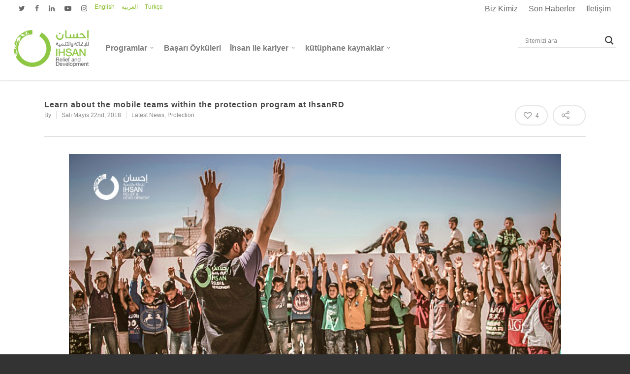

--- FILE ---
content_type: application/javascript
request_url: https://www.ihsanrd.org/wp-content/plugins/staff-team/js/imagelightbox.min.js?ver=1.1.4
body_size: 1349
content:
/*
	By Osvaldas Valutis, www.osvaldas.info
	Available for use under the MIT License
*/

;(function(e,t,n,r){"use strict";var i=function(){var e=n.body||n.documentElement,e=e.style;if(e.WebkitTransition=="")return"-webkit-";if(e.MozTransition=="")return"-moz-";if(e.OTransition=="")return"-o-";if(e.transition=="")return"";return false},s=i()===false?false:true,o=function(e,t,n){var r={},s=i();r[s+"transform"]="translateX("+t+")";r[s+"transition"]=s+"transform "+n+"s linear";e.css(r)},u="ontouchstart"in t,a=t.navigator.pointerEnabled||t.navigator.msPointerEnabled,f=function(e){if(u)return true;if(!a||typeof e==="undefined"||typeof e.pointerType==="undefined")return false;if(typeof e.MSPOINTER_TYPE_MOUSE!=="undefined"){if(e.MSPOINTER_TYPE_MOUSE!=e.pointerType)return true}else if(e.pointerType!="mouse")return true;return false};e.fn.imageLightbox=function(r){var r=e.extend({selector:'id="imagelightbox"',allowedTypes:"png|jpg|jpeg|gif",animationSpeed:250,preloadNext:true,enableKeyboard:true,quitOnEnd:false,quitOnImgClick:false,quitOnDocClick:true,onStart:false,onEnd:false,onLoadStart:false,onLoadEnd:false},r),i=e([]),l=e(),c=e(),h=0,p=0,d=0,v=false,m=function(t){return e(t).prop("tagName").toLowerCase()=="a"&&(new RegExp(".("+r.allowedTypes+")$","i")).test(e(t).attr("href"))},g=function(){if(!c.length)return true;var n=e(t).width()*.8,r=e(t).height()*.9,i=new Image;i.src=c.attr("src");i.onload=function(){h=i.width;p=i.height;if(h>n||p>r){var s=h/p>n/r?h/n:p/r;h/=s;p/=s}c.css({width:h+"px",height:p+"px",top:(e(t).height()-p)/2+"px",left:(e(t).width()-h)/2+"px"})}},y=function(t){if(v)return false;t=typeof t==="undefined"?false:t=="left"?1:-1;if(c.length){if(t!==false&&(i.length<2||r.quitOnEnd===true&&(t===-1&&i.index(l)==0||t===1&&i.index(l)==i.length-1))){w();return false}var n={opacity:0};if(s)o(c,100*t-d+"px",r.animationSpeed/1e3);else n.left=parseInt(c.css("left"))+100*t+"px";c.animate(n,r.animationSpeed,function(){b()});d=0}v=true;if(r.onLoadStart!==false)r.onLoadStart();setTimeout(function(){c=e("<img "+r.selector+" />").attr("src",l.attr("href")).load(function(){c.appendTo("body");g();var n={opacity:1};c.css("opacity",0);if(s){o(c,-100*t+"px",0);setTimeout(function(){o(c,0+"px",r.animationSpeed/1e3)},50)}else{var u=parseInt(c.css("left"));n.left=u+"px";c.css("left",u-100*t+"px")}c.animate(n,r.animationSpeed,function(){v=false;if(r.onLoadEnd!==false)r.onLoadEnd()});if(r.preloadNext){var a=i.eq(i.index(l)+1);if(!a.length)a=i.eq(0);e("<img />").attr("src",a.attr("href")).load()}}).error(function(){if(r.onLoadEnd!==false)r.onLoadEnd()});var n=0,u=0,p=0;c.on(a?"pointerup MSPointerUp":"click",function(e){e.preventDefault();if(r.quitOnImgClick){w();return false}if(f(e.originalEvent))return true;var t=(e.pageX||e.originalEvent.pageX)-e.target.offsetLeft;l=i.eq(i.index(l)-(h/2>t?1:-1));if(!l.length)l=i.eq(h/2>t?i.length:0);y(h/2>t?"left":"right")}).on("touchstart pointerdown MSPointerDown",function(e){if(!f(e.originalEvent)||r.quitOnImgClick)return true;if(s)p=parseInt(c.css("left"));n=e.originalEvent.pageX||e.originalEvent.touches[0].pageX}).on("touchmove pointermove MSPointerMove",function(e){if(!f(e.originalEvent)||r.quitOnImgClick)return true;e.preventDefault();u=e.originalEvent.pageX||e.originalEvent.touches[0].pageX;d=n-u;if(s)o(c,-d+"px",0);else c.css("left",p-d+"px")}).on("touchend touchcancel pointerup pointercancel MSPointerUp MSPointerCancel",function(e){if(!f(e.originalEvent)||r.quitOnImgClick)return true;if(Math.abs(d)>50){l=i.eq(i.index(l)-(d<0?1:-1));if(!l.length)l=i.eq(d<0?i.length:0);y(d>0?"right":"left")}else{if(s)o(c,0+"px",r.animationSpeed/1e3);else c.animate({left:p+"px"},r.animationSpeed/2)}})},r.animationSpeed+100)},b=function(){if(!c.length)return false;c.remove();c=e()},w=function(){if(!c.length)return false;c.animate({opacity:0},r.animationSpeed,function(){b();v=false;if(r.onEnd!==false)r.onEnd()})};e(t).on("resize",g);if(r.quitOnDocClick){e(n).on(u?"touchend":"click",function(t){if(c.length&&!e(t.target).is(c))w()})}if(r.enableKeyboard){e(n).on("keyup",function(e){if(!c.length)return true;e.preventDefault();if(e.keyCode==27)w();if(e.keyCode==37||e.keyCode==39){l=i.eq(i.index(l)-(e.keyCode==37?1:-1));if(!l.length)l=i.eq(e.keyCode==37?i.length:0);y(e.keyCode==37?"left":"right")}})}e(n).on("click",this.selector,function(t){if(!m(this))return true;t.preventDefault();if(v)return false;v=false;if(r.onStart!==false)r.onStart();l=e(this);y()});this.each(function(){if(!m(this))return true;i=i.add(e(this))});this.switchImageLightbox=function(e){var t=i.eq(e);if(t.length){var n=i.index(l);l=t;y(e<n?"left":"right")}return this};this.quitImageLightbox=function(){w();return this};return this}})(jQuery,window,document);